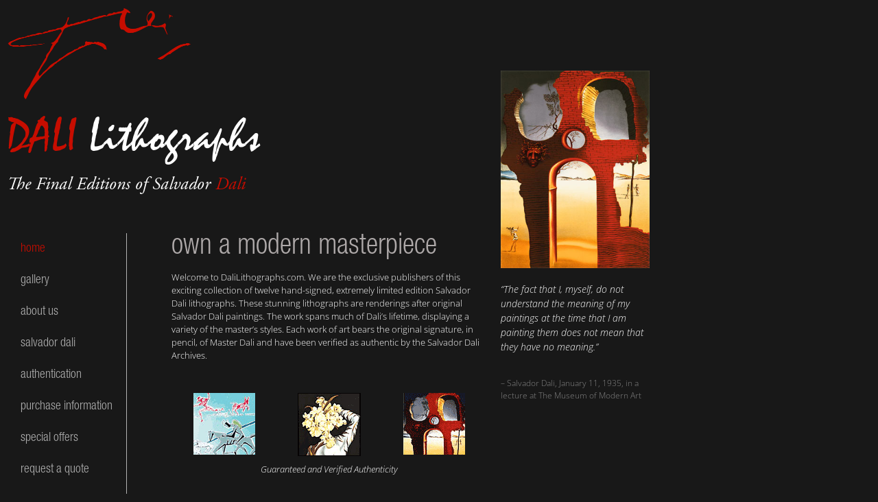

--- FILE ---
content_type: text/css
request_url: https://dalilithographs.com/wp-content/uploads/elementor/css/post-8.css?ver=1768685866
body_size: 205
content:
.elementor-kit-8{--e-global-color-primary:#C70D00;--e-global-color-secondary:#FFFFFF;--e-global-color-text:#FFFFFF;--e-global-color-accent:#C70D00;--e-global-color-97a68b4:#898787;--e-global-typography-primary-font-family:"Mongkrain";--e-global-typography-primary-font-weight:600;--e-global-typography-secondary-font-family:"Mongkrain";--e-global-typography-secondary-font-weight:400;--e-global-typography-text-font-family:"Open Sans";--e-global-typography-text-font-size:13px;--e-global-typography-text-font-weight:300;--e-global-typography-accent-font-family:"Mongkrain";--e-global-typography-accent-font-weight:500;background-color:#181818;font-family:"Poppins", Sans-serif;font-size:18px;}.elementor-kit-8 e-page-transition{background-color:#FFBC7D;}.elementor-kit-8 a{color:var( --e-global-color-primary );}.elementor-kit-8 a:hover{color:#960A00;}.elementor-kit-8 h1{font-family:"Helvetica Neue", Sans-serif;}.elementor-kit-8 h2{font-family:"Helvetica Neue", Sans-serif;}.elementor-kit-8 h3{font-family:"Helvetica Neue", Sans-serif;}.elementor-kit-8 h4{font-family:"Helvetica Neue", Sans-serif;}.elementor-kit-8 h5{font-family:"Helvetica Neue", Sans-serif;}.elementor-section.elementor-section-boxed > .elementor-container{max-width:960px;}.e-con{--container-max-width:960px;}.elementor-widget:not(:last-child){margin-block-end:20px;}.elementor-element{--widgets-spacing:20px 20px;--widgets-spacing-row:20px;--widgets-spacing-column:20px;}{}h1.entry-title{display:var(--page-title-display);}.site-header .site-branding{flex-direction:column;align-items:stretch;}.site-header{padding-inline-end:0px;padding-inline-start:0px;}.site-footer .site-branding{flex-direction:column;align-items:stretch;}@media(max-width:1024px){.elementor-section.elementor-section-boxed > .elementor-container{max-width:1024px;}.e-con{--container-max-width:1024px;}}@media(max-width:767px){.elementor-section.elementor-section-boxed > .elementor-container{max-width:767px;}.e-con{--container-max-width:767px;}}/* Start Custom Fonts CSS */@font-face {
	font-family: 'Mongkrain';
	font-style: normal;
	font-weight: normal;
	font-display: auto;
	src: url('https://dalilithographs.com/wp-content/uploads/2023/04/Mongkrain.woff') format('woff');
}
/* End Custom Fonts CSS */
/* Start Custom Fonts CSS */@font-face {
	font-family: 'Helvetica Neue';
	font-style: normal;
	font-weight: normal;
	font-display: auto;
	src: url('https://dalilithographs.com/wp-content/uploads/2023/04/Helvetica-Neue-LT-Pro-47-Light-Condensed.woff') format('woff');
}
/* End Custom Fonts CSS */

--- FILE ---
content_type: text/css
request_url: https://dalilithographs.com/wp-content/uploads/elementor/css/post-10.css?ver=1768685866
body_size: 645
content:
.elementor-10 .elementor-element.elementor-element-a73e69f > .elementor-container > .elementor-column > .elementor-widget-wrap{align-content:flex-start;align-items:flex-start;}.elementor-10 .elementor-element.elementor-element-a73e69f{padding:3% 0% 1% 0%;}.elementor-bc-flex-widget .elementor-10 .elementor-element.elementor-element-636c4f7.elementor-column .elementor-widget-wrap{align-items:flex-start;}.elementor-10 .elementor-element.elementor-element-636c4f7.elementor-column.elementor-element[data-element_type="column"] > .elementor-widget-wrap.elementor-element-populated{align-content:flex-start;align-items:flex-start;}.elementor-10 .elementor-element.elementor-element-636c4f7 > .elementor-element-populated{transition:background 0.3s, border 0.3s, border-radius 0.3s, box-shadow 0.3s;}.elementor-10 .elementor-element.elementor-element-636c4f7 > .elementor-element-populated > .elementor-background-overlay{transition:background 0.3s, border-radius 0.3s, opacity 0.3s;}.elementor-widget-nav-menu .elementor-nav-menu .elementor-item{font-family:var( --e-global-typography-primary-font-family ), Sans-serif;font-weight:var( --e-global-typography-primary-font-weight );}.elementor-widget-nav-menu .elementor-nav-menu--main .elementor-item{color:var( --e-global-color-text );fill:var( --e-global-color-text );}.elementor-widget-nav-menu .elementor-nav-menu--main .elementor-item:hover,
					.elementor-widget-nav-menu .elementor-nav-menu--main .elementor-item.elementor-item-active,
					.elementor-widget-nav-menu .elementor-nav-menu--main .elementor-item.highlighted,
					.elementor-widget-nav-menu .elementor-nav-menu--main .elementor-item:focus{color:var( --e-global-color-accent );fill:var( --e-global-color-accent );}.elementor-widget-nav-menu .elementor-nav-menu--main:not(.e--pointer-framed) .elementor-item:before,
					.elementor-widget-nav-menu .elementor-nav-menu--main:not(.e--pointer-framed) .elementor-item:after{background-color:var( --e-global-color-accent );}.elementor-widget-nav-menu .e--pointer-framed .elementor-item:before,
					.elementor-widget-nav-menu .e--pointer-framed .elementor-item:after{border-color:var( --e-global-color-accent );}.elementor-widget-nav-menu{--e-nav-menu-divider-color:var( --e-global-color-text );}.elementor-widget-nav-menu .elementor-nav-menu--dropdown .elementor-item, .elementor-widget-nav-menu .elementor-nav-menu--dropdown  .elementor-sub-item{font-family:var( --e-global-typography-accent-font-family ), Sans-serif;font-weight:var( --e-global-typography-accent-font-weight );}.elementor-10 .elementor-element.elementor-element-573b4e4{width:auto;max-width:auto;}.elementor-10 .elementor-element.elementor-element-573b4e4 > .elementor-widget-container{border-style:solid;border-width:0px 1px 0px 0px;border-color:#B3B3B3;}.elementor-10 .elementor-element.elementor-element-573b4e4 .elementor-menu-toggle{margin:0 auto;}.elementor-10 .elementor-element.elementor-element-573b4e4 .elementor-nav-menu .elementor-item{font-family:"Helvetica Neue", Sans-serif;font-weight:400;text-transform:lowercase;}.elementor-10 .elementor-element.elementor-element-573b4e4 .elementor-nav-menu--main .elementor-item{color:#ADADAD;fill:#ADADAD;}.elementor-10 .elementor-element.elementor-element-573b4e4 .elementor-nav-menu--main .elementor-item.elementor-item-active{color:var( --e-global-color-primary );}.elementor-bc-flex-widget .elementor-10 .elementor-element.elementor-element-432031f.elementor-column .elementor-widget-wrap{align-items:center;}.elementor-10 .elementor-element.elementor-element-432031f.elementor-column.elementor-element[data-element_type="column"] > .elementor-widget-wrap.elementor-element-populated{align-content:center;align-items:center;}.elementor-widget-heading .elementor-heading-title{font-family:var( --e-global-typography-primary-font-family ), Sans-serif;font-weight:var( --e-global-typography-primary-font-weight );color:var( --e-global-color-primary );}.elementor-10 .elementor-element.elementor-element-fb13b23{text-align:start;}.elementor-10 .elementor-element.elementor-element-fb13b23 .elementor-heading-title{font-family:"Helvetica Neue", Sans-serif;font-size:40px;font-weight:400;color:#AEA9A9;}.elementor-widget-text-editor{font-family:var( --e-global-typography-text-font-family ), Sans-serif;font-size:var( --e-global-typography-text-font-size );font-weight:var( --e-global-typography-text-font-weight );color:var( --e-global-color-text );}.elementor-widget-text-editor.elementor-drop-cap-view-stacked .elementor-drop-cap{background-color:var( --e-global-color-primary );}.elementor-widget-text-editor.elementor-drop-cap-view-framed .elementor-drop-cap, .elementor-widget-text-editor.elementor-drop-cap-view-default .elementor-drop-cap{color:var( --e-global-color-primary );border-color:var( --e-global-color-primary );}.elementor-10 .elementor-element.elementor-element-583af7f > .elementor-widget-container{margin:-1% 0% 0% 0%;}.elementor-10 .elementor-element.elementor-element-583af7f{text-align:start;font-family:"Open Sans", Sans-serif;font-size:13px;font-weight:300;}.elementor-widget-image .widget-image-caption{color:var( --e-global-color-text );font-family:var( --e-global-typography-text-font-family ), Sans-serif;font-size:var( --e-global-typography-text-font-size );font-weight:var( --e-global-typography-text-font-weight );}.elementor-10 .elementor-element.elementor-element-b2126a7{text-align:center;font-family:"Open Sans", Sans-serif;font-size:13px;font-weight:300;font-style:italic;}.elementor-10 .elementor-element.elementor-element-97f5b79{text-align:center;font-family:"Open Sans", Sans-serif;font-size:13px;font-weight:300;}.elementor-10 .elementor-element.elementor-element-08d00f6{text-align:center;font-family:"Open Sans", Sans-serif;font-size:13px;font-weight:300;}.elementor-bc-flex-widget .elementor-10 .elementor-element.elementor-element-ec4aab3.elementor-column .elementor-widget-wrap{align-items:flex-start;}.elementor-10 .elementor-element.elementor-element-ec4aab3.elementor-column.elementor-element[data-element_type="column"] > .elementor-widget-wrap.elementor-element-populated{align-content:flex-start;align-items:flex-start;}.elementor-10 .elementor-element.elementor-element-ec4aab3 > .elementor-element-populated{transition:background 0.3s, border 0.3s, border-radius 0.3s, box-shadow 0.3s;margin:-100% 0% 0% 0%;--e-column-margin-right:0%;--e-column-margin-left:0%;}.elementor-10 .elementor-element.elementor-element-ec4aab3 > .elementor-element-populated > .elementor-background-overlay{transition:background 0.3s, border-radius 0.3s, opacity 0.3s;}.elementor-10 .elementor-element.elementor-element-a53306f{font-family:"Open Sans", Sans-serif;font-size:14px;font-weight:300;font-style:italic;}.elementor-10 .elementor-element.elementor-element-b3ba953{font-family:"Open Sans", Sans-serif;font-size:12px;font-weight:300;color:#848484;}@media(max-width:1024px){.elementor-10 .elementor-element.elementor-element-573b4e4{width:auto;max-width:auto;}.elementor-bc-flex-widget .elementor-10 .elementor-element.elementor-element-432031f.elementor-column .elementor-widget-wrap{align-items:flex-start;}.elementor-10 .elementor-element.elementor-element-432031f.elementor-column.elementor-element[data-element_type="column"] > .elementor-widget-wrap.elementor-element-populated{align-content:flex-start;align-items:flex-start;}.elementor-widget-text-editor{font-size:var( --e-global-typography-text-font-size );}.elementor-widget-image .widget-image-caption{font-size:var( --e-global-typography-text-font-size );}.elementor-bc-flex-widget .elementor-10 .elementor-element.elementor-element-ec4aab3.elementor-column .elementor-widget-wrap{align-items:flex-start;}.elementor-10 .elementor-element.elementor-element-ec4aab3.elementor-column.elementor-element[data-element_type="column"] > .elementor-widget-wrap.elementor-element-populated{align-content:flex-start;align-items:flex-start;}.elementor-10 .elementor-element.elementor-element-ec4aab3 > .elementor-element-populated{margin:0% 0% 0% 0%;--e-column-margin-right:0%;--e-column-margin-left:0%;}}@media(max-width:767px){.elementor-10 .elementor-element.elementor-element-fb13b23{text-align:start;}.elementor-widget-text-editor{font-size:var( --e-global-typography-text-font-size );}.elementor-10 .elementor-element.elementor-element-583af7f{text-align:start;}.elementor-10 .elementor-element.elementor-element-439f4fc{width:33%;}.elementor-widget-image .widget-image-caption{font-size:var( --e-global-typography-text-font-size );}.elementor-10 .elementor-element.elementor-element-6043de9{width:33%;}.elementor-10 .elementor-element.elementor-element-dd745de{width:33%;}.elementor-10 .elementor-element.elementor-element-ec4aab3 > .elementor-element-populated{margin:0% 0% 0% 0%;--e-column-margin-right:0%;--e-column-margin-left:0%;}}@media(min-width:768px){.elementor-10 .elementor-element.elementor-element-636c4f7{width:25%;}.elementor-10 .elementor-element.elementor-element-432031f{width:50%;}.elementor-10 .elementor-element.elementor-element-ec4aab3{width:24.664%;}}@media(max-width:1024px) and (min-width:768px){.elementor-10 .elementor-element.elementor-element-432031f{width:65%;}.elementor-10 .elementor-element.elementor-element-ec4aab3{width:35%;}}

--- FILE ---
content_type: text/css
request_url: https://dalilithographs.com/wp-content/uploads/elementor/css/post-415.css?ver=1768685866
body_size: 1106
content:
.elementor-widget-theme-site-logo .widget-image-caption{color:var( --e-global-color-text );font-family:var( --e-global-typography-text-font-family ), Sans-serif;font-size:var( --e-global-typography-text-font-size );font-weight:var( --e-global-typography-text-font-weight );}.elementor-415 .elementor-element.elementor-element-2440115{text-align:start;}.elementor-415 .elementor-element.elementor-element-2440115 img{max-width:50%;}.elementor-widget-heading .elementor-heading-title{font-family:var( --e-global-typography-primary-font-family ), Sans-serif;font-weight:var( --e-global-typography-primary-font-weight );color:var( --e-global-color-primary );}.elementor-415 .elementor-element.elementor-element-3b41a74{text-align:start;}.elementor-415 .elementor-element.elementor-element-3b41a74 .elementor-heading-title{font-family:"Mistral", Sans-serif;font-size:70px;font-weight:400;color:var( --e-global-color-secondary );}.elementor-415 .elementor-element.elementor-element-b80b69f{text-align:start;}.elementor-415 .elementor-element.elementor-element-b80b69f .elementor-heading-title{font-family:"adobe-garamond-pro", Sans-serif;font-size:26px;font-weight:400;font-style:italic;color:var( --e-global-color-secondary );}.elementor-415 .elementor-element.elementor-element-85b31cc > .elementor-container > .elementor-column > .elementor-widget-wrap{align-content:center;align-items:center;}.elementor-415 .elementor-element.elementor-element-eba3fd9{text-align:start;}.elementor-415 .elementor-element.elementor-element-eba3fd9 img{max-width:50%;}.elementor-415 .elementor-element.elementor-element-39320ce{text-align:start;}.elementor-415 .elementor-element.elementor-element-39320ce .elementor-heading-title{font-family:"Mistral", Sans-serif;font-size:70px;font-weight:400;color:var( --e-global-color-secondary );}.elementor-415 .elementor-element.elementor-element-6818b17{text-align:start;}.elementor-415 .elementor-element.elementor-element-6818b17 .elementor-heading-title{font-family:"adobe-garamond-pro", Sans-serif;font-size:26px;font-weight:400;font-style:italic;color:var( --e-global-color-secondary );}.elementor-415 .elementor-element.elementor-element-c092a69 .jeg-elementor-kit.jkit-nav-menu .jkit-menu-wrapper{background-color:#242424;height:80px;}.elementor-415 .elementor-element.elementor-element-c092a69 .jeg-elementor-kit.jkit-nav-menu .jkit-hamburger-menu{background-color:var( --e-global-color-primary );float:right;border-style:none;}.elementor-415 .elementor-element.elementor-element-c092a69 .jeg-elementor-kit.jkit-nav-menu .jkit-menu > ul, .elementor-415 .elementor-element.elementor-element-c092a69 .jeg-elementor-kit.jkit-nav-menu .jkit-menu-wrapper:not(.active) .jkit-menu, .elementor-415 .elementor-element.elementor-element-c092a69 .jeg-elementor-kit.jkit-nav-menu .jkit-menu-wrapper:not(.active) .jkit-menu > li > a{display:flex;}.elementor-415 .elementor-element.elementor-element-c092a69 .jeg-elementor-kit.jkit-nav-menu .jkit-menu-wrapper .jkit-menu{justify-content:flex-start;}.elementor-415 .elementor-element.elementor-element-c092a69 .jeg-elementor-kit.jkit-nav-menu .jkit-menu-wrapper .jkit-menu .menu-item .sub-menu{left:unset;top:100%;right:unset;bottom:unset;}.elementor-415 .elementor-element.elementor-element-c092a69 .jeg-elementor-kit.jkit-nav-menu .jkit-menu-wrapper .jkit-menu .menu-item .sub-menu .menu-item .sub-menu{left:100%;top:unset;right:unset;bottom:unset;}.elementor-415 .elementor-element.elementor-element-c092a69 .jeg-elementor-kit.jkit-nav-menu .jkit-menu-wrapper .jkit-menu > li > a{font-family:"Helvetica Neue", Sans-serif;text-transform:lowercase;}.elementor-415 .elementor-element.elementor-element-c092a69 .jeg-elementor-kit.jkit-nav-menu .jkit-menu-wrapper .jkit-menu li.menu-item-has-children .sub-menu{min-width:220px;}.elementor-415 .elementor-element.elementor-element-c092a69 .jeg-elementor-kit.jkit-nav-menu .jkit-menu-wrapper .jkit-nav-identity-panel .jkit-nav-site-title .jkit-nav-logo img{object-fit:cover;}@media(max-width:1024px){.elementor-widget-theme-site-logo .widget-image-caption{font-size:var( --e-global-typography-text-font-size );}.elementor-415 .elementor-element.elementor-element-39320ce .elementor-heading-title{font-size:50px;}.elementor-415 .elementor-element.elementor-element-6818b17 .elementor-heading-title{font-size:20px;}.elementor-415 .elementor-element.elementor-element-c092a69 .jeg-elementor-kit.jkit-nav-menu .jkit-menu-wrapper .jkit-menu > li > a{font-size:17px;color:#FFFFFF;}.elementor-415 .elementor-element.elementor-element-c092a69 .jeg-elementor-kit.jkit-nav-menu .jkit-menu-wrapper .jkit-menu > li > a svg{fill:#FFFFFF;}.elementor-415 .elementor-element.elementor-element-c092a69 .jeg-elementor-kit.jkit-nav-menu .jkit-menu-wrapper .jkit-menu > li:not(.hover-gradient, .current-menu-item):hover > a{color:var( --e-global-color-primary );}.elementor-415 .elementor-element.elementor-element-c092a69 .jeg-elementor-kit.jkit-nav-menu .jkit-menu-wrapper .jkit-menu > li:not(.hover-gradient, .current-menu-item):hover > a svg{fill:var( --e-global-color-primary );}.elementor-415 .elementor-element.elementor-element-c092a69 .jeg-elementor-kit.jkit-nav-menu .jkit-menu-wrapper .jkit-menu > li.current-menu-item > a, .elementor-415 .elementor-element.elementor-element-c092a69 .jeg-elementor-kit.jkit-nav-menu .jkit-menu-wrapper .jkit-menu > li.current-menu-ancestor > a{color:var( --e-global-color-primary );}.elementor-415 .elementor-element.elementor-element-c092a69 .jeg-elementor-kit.jkit-nav-menu .jkit-menu-wrapper .jkit-menu > li.current-menu-item > a svg, .elementor-415 .elementor-element.elementor-element-c092a69 .jeg-elementor-kit.jkit-nav-menu .jkit-menu-wrapper .jkit-menu > li.current-menu-ancestor > a svg{fill:var( --e-global-color-primary );}.elementor-415 .elementor-element.elementor-element-c092a69 .jeg-elementor-kit.jkit-nav-menu .jkit-hamburger-menu{color:#FFFFFF;}.elementor-415 .elementor-element.elementor-element-c092a69 .jeg-elementor-kit.jkit-nav-menu .jkit-hamburger-menu svg{fill:#FFFFFF;}.elementor-415 .elementor-element.elementor-element-c092a69 .jeg-elementor-kit.jkit-nav-menu .jkit-menu-wrapper .jkit-nav-identity-panel .jkit-nav-site-title .jkit-nav-logo img{max-width:260px;}}@media(max-width:767px){.elementor-widget-theme-site-logo .widget-image-caption{font-size:var( --e-global-typography-text-font-size );}.elementor-415 .elementor-element.elementor-element-a2ba109{width:80%;}.elementor-415 .elementor-element.elementor-element-39320ce .elementor-heading-title{font-size:30px;}.elementor-415 .elementor-element.elementor-element-6818b17 .elementor-heading-title{font-size:12px;}.elementor-415 .elementor-element.elementor-element-d740be7{width:20%;}.elementor-415 .elementor-element.elementor-element-c092a69 .jeg-elementor-kit.jkit-nav-menu .jkit-menu-wrapper .jkit-nav-identity-panel .jkit-nav-site-title .jkit-nav-logo img{max-width:240px;}}/* Start custom CSS for heading, class: .elementor-element-3b41a74 */.elementor-415 .elementor-element.elementor-element-3b41a74 span{
    color:#C70D00!important;
}/* End custom CSS */
/* Start custom CSS for heading, class: .elementor-element-b80b69f */.elementor-415 .elementor-element.elementor-element-b80b69f span{
    color:#C70D00!important;
}/* End custom CSS */
/* Start custom CSS for heading, class: .elementor-element-39320ce */.elementor-415 .elementor-element.elementor-element-39320ce span{
    color:#C70D00!important;
}/* End custom CSS */
/* Start custom CSS for heading, class: .elementor-element-6818b17 */.elementor-415 .elementor-element.elementor-element-6818b17 span{
    color:#C70D00!important;
}/* End custom CSS */
@media (max-width: 1024px) {.elementor-element.elementor-element-c092a69 .jeg-elementor-kit.jkit-nav-menu .jkit-hamburger-menu { display: block; } }@media (max-width: 1024px) {.elementor-element.elementor-element-c092a69 .jeg-elementor-kit.jkit-nav-menu .jkit-menu-wrapper { width: 100%; max-width: 360px; border-radius: 0; background-color: #f7f7f7; width: 100%; position: fixed; top: 0; left: -110%; height: 100%!important; box-shadow: 0 10px 30px 0 rgba(255,165,0,0); overflow-y: auto; overflow-x: hidden; padding-top: 0; padding-left: 0; padding-right: 0; display: flex; flex-direction: column-reverse; justify-content: flex-end; -moz-transition: left .6s cubic-bezier(.6,.1,.68,.53), width .6s; -webkit-transition: left .6s cubic-bezier(.6,.1,.68,.53), width .6s; -o-transition: left .6s cubic-bezier(.6,.1,.68,.53), width .6s; -ms-transition: left .6s cubic-bezier(.6,.1,.68,.53), width .6s; transition: left .6s cubic-bezier(.6,.1,.68,.53), width .6s; } }@media (max-width: 1024px) {.elementor-element.elementor-element-c092a69 .jeg-elementor-kit.jkit-nav-menu .jkit-menu-wrapper.active { left: 0; } }@media (max-width: 1024px) {.elementor-element.elementor-element-c092a69 .jeg-elementor-kit.jkit-nav-menu .jkit-menu-wrapper .jkit-menu-container { overflow-y: hidden; } }@media (max-width: 1024px) {.elementor-element.elementor-element-c092a69 .jeg-elementor-kit.jkit-nav-menu .jkit-menu-wrapper .jkit-nav-identity-panel { padding: 10px 0px 10px 0px; display: block; position: relative; z-index: 5; width: 100%; } }@media (max-width: 1024px) {.elementor-element.elementor-element-c092a69 .jeg-elementor-kit.jkit-nav-menu .jkit-menu-wrapper .jkit-nav-identity-panel .jkit-nav-site-title { display: inline-block; } }@media (max-width: 1024px) {.elementor-element.elementor-element-c092a69 .jeg-elementor-kit.jkit-nav-menu .jkit-menu-wrapper .jkit-nav-identity-panel .jkit-close-menu { display: block; } }@media (max-width: 1024px) {.elementor-element.elementor-element-c092a69 .jeg-elementor-kit.jkit-nav-menu .jkit-menu-wrapper .jkit-menu { display: block; height: 100%; overflow-y: auto; } }@media (max-width: 1024px) {.elementor-element.elementor-element-c092a69 .jeg-elementor-kit.jkit-nav-menu .jkit-menu-wrapper .jkit-menu li.menu-item-has-children > a i { margin-left: auto; border: 1px solid var(--jkit-border-color); border-radius: 3px; padding: 4px 15px; } }@media (max-width: 1024px) {.elementor-element.elementor-element-c092a69 .jeg-elementor-kit.jkit-nav-menu .jkit-menu-wrapper .jkit-menu li.menu-item-has-children > a svg { margin-left: auto; border: 1px solid var(--jkit-border-color); border-radius: 3px; } }@media (max-width: 1024px) {.elementor-element.elementor-element-c092a69 .jeg-elementor-kit.jkit-nav-menu .jkit-menu-wrapper .jkit-menu li.menu-item-has-children .sub-menu { position: inherit; box-shadow: none; background: none; } }@media (max-width: 1024px) {.elementor-element.elementor-element-c092a69 .jeg-elementor-kit.jkit-nav-menu .jkit-menu-wrapper .jkit-menu li { display: block; width: 100%; position: inherit; } }@media (max-width: 1024px) {.elementor-element.elementor-element-c092a69 .jeg-elementor-kit.jkit-nav-menu .jkit-menu-wrapper .jkit-menu li .sub-menu { display: none; max-height: 2500px; opacity: 0; visibility: hidden; transition: max-height 5s ease-out; } }@media (max-width: 1024px) {.elementor-element.elementor-element-c092a69 .jeg-elementor-kit.jkit-nav-menu .jkit-menu-wrapper .jkit-menu li .sub-menu.dropdown-open { display: block; opacity: 1; visibility: visible; } }@media (max-width: 1024px) {.elementor-element.elementor-element-c092a69 .jeg-elementor-kit.jkit-nav-menu .jkit-menu-wrapper .jkit-menu li a { display: block; } }@media (max-width: 1024px) {.elementor-element.elementor-element-c092a69 .jeg-elementor-kit.jkit-nav-menu .jkit-menu-wrapper .jkit-menu li a i { float: right; } }@media (max-width: 1024px) {.elementor-element.elementor-element-c092a69 .jeg-elementor-kit.jkit-nav-menu .jkit-menu-wrapper .jkit-menu li a svg { float: right } }@media (min-width: 1025px) {.elementor-element.elementor-element-c092a69 .jeg-elementor-kit.jkit-nav-menu .jkit-menu-wrapper .jkit-menu-container { height: 100%; } }@media (max-width: 1024px) {.admin-bar .elementor-element.elementor-element-c092a69 .jeg-elementor-kit.jkit-nav-menu .jkit-menu-wrapper { top: 32px; } }@media (max-width: 782px) {.admin-bar .elementor-element.elementor-element-c092a69 .jeg-elementor-kit.jkit-nav-menu .jkit-menu-wrapper { top: 46px; } }
/* Start Custom Fonts CSS */@font-face {
	font-family: 'Mistral';
	font-style: normal;
	font-weight: normal;
	font-display: auto;
	src: url('https://dalilithographs.com/wp-content/uploads/2023/04/MISTRAL.woff') format('woff');
}
/* End Custom Fonts CSS */

--- FILE ---
content_type: text/css
request_url: https://dalilithographs.com/wp-content/uploads/elementor/css/post-301.css?ver=1768685866
body_size: 255
content:
.elementor-301 .elementor-element.elementor-element-6c7d392 > .elementor-container > .elementor-column > .elementor-widget-wrap{align-content:center;align-items:center;}.elementor-301 .elementor-element.elementor-element-6c7d392{padding:3% 1% 3% 1%;}.elementor-bc-flex-widget .elementor-301 .elementor-element.elementor-element-4177e1d.elementor-column .elementor-widget-wrap{align-items:center;}.elementor-301 .elementor-element.elementor-element-4177e1d.elementor-column.elementor-element[data-element_type="column"] > .elementor-widget-wrap.elementor-element-populated{align-content:center;align-items:center;}.elementor-301 .elementor-element.elementor-element-4177e1d > .elementor-element-populated{transition:background 0.3s, border 0.3s, border-radius 0.3s, box-shadow 0.3s;}.elementor-301 .elementor-element.elementor-element-4177e1d > .elementor-element-populated > .elementor-background-overlay{transition:background 0.3s, border-radius 0.3s, opacity 0.3s;}.elementor-widget-text-editor{font-family:var( --e-global-typography-text-font-family ), Sans-serif;font-size:var( --e-global-typography-text-font-size );font-weight:var( --e-global-typography-text-font-weight );color:var( --e-global-color-text );}.elementor-widget-text-editor.elementor-drop-cap-view-stacked .elementor-drop-cap{background-color:var( --e-global-color-primary );}.elementor-widget-text-editor.elementor-drop-cap-view-framed .elementor-drop-cap, .elementor-widget-text-editor.elementor-drop-cap-view-default .elementor-drop-cap{color:var( --e-global-color-primary );border-color:var( --e-global-color-primary );}.elementor-301 .elementor-element.elementor-element-0589962 > .elementor-widget-container{margin:-1% 0% 0% 0%;}.elementor-301 .elementor-element.elementor-element-0589962{text-align:center;font-family:"Mistral", Sans-serif;font-size:30px;font-weight:400;color:#FFFFFF;}.elementor-widget-icon-list .elementor-icon-list-item:not(:last-child):after{border-color:var( --e-global-color-text );}.elementor-widget-icon-list .elementor-icon-list-icon i{color:var( --e-global-color-primary );}.elementor-widget-icon-list .elementor-icon-list-icon svg{fill:var( --e-global-color-primary );}.elementor-widget-icon-list .elementor-icon-list-item > .elementor-icon-list-text, .elementor-widget-icon-list .elementor-icon-list-item > a{font-family:var( --e-global-typography-text-font-family ), Sans-serif;font-size:var( --e-global-typography-text-font-size );font-weight:var( --e-global-typography-text-font-weight );}.elementor-widget-icon-list .elementor-icon-list-text{color:var( --e-global-color-secondary );}.elementor-301 .elementor-element.elementor-element-6c1d33f .elementor-icon-list-icon i{transition:color 0.3s;}.elementor-301 .elementor-element.elementor-element-6c1d33f .elementor-icon-list-icon svg{transition:fill 0.3s;}.elementor-301 .elementor-element.elementor-element-6c1d33f{--e-icon-list-icon-size:14px;--icon-vertical-offset:0px;}.elementor-301 .elementor-element.elementor-element-6c1d33f .elementor-icon-list-item:hover .elementor-icon-list-text{color:var( --e-global-color-primary );}.elementor-301 .elementor-element.elementor-element-6c1d33f .elementor-icon-list-text{transition:color 0.3s;}.elementor-301 .elementor-element.elementor-element-a1ad428 > .elementor-widget-container{margin:-1% 0% 0% 0%;}.elementor-301 .elementor-element.elementor-element-a1ad428{text-align:center;font-family:"Poppins", Sans-serif;font-size:20px;font-weight:400;}.elementor-301 .elementor-element.elementor-element-73b5f81{text-align:center;}@media(max-width:1024px){.elementor-widget-text-editor{font-size:var( --e-global-typography-text-font-size );}.elementor-widget-icon-list .elementor-icon-list-item > .elementor-icon-list-text, .elementor-widget-icon-list .elementor-icon-list-item > a{font-size:var( --e-global-typography-text-font-size );}}@media(max-width:767px){.elementor-widget-text-editor{font-size:var( --e-global-typography-text-font-size );}.elementor-301 .elementor-element.elementor-element-0589962{text-align:center;}.elementor-widget-icon-list .elementor-icon-list-item > .elementor-icon-list-text, .elementor-widget-icon-list .elementor-icon-list-item > a{font-size:var( --e-global-typography-text-font-size );}.elementor-301 .elementor-element.elementor-element-a1ad428{text-align:center;}}/* Start custom CSS for text-editor, class: .elementor-element-0589962 */.elementor-301 .elementor-element.elementor-element-0589962 span{
    color:#C70D00!important;
}/* End custom CSS */